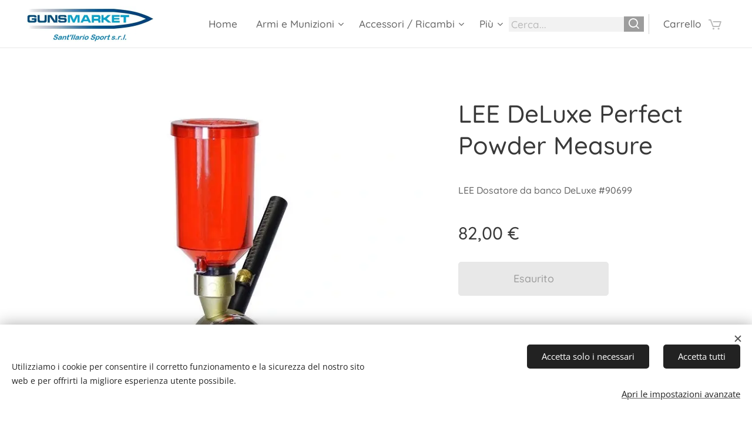

--- FILE ---
content_type: text/html; charset=UTF-8
request_url: https://www.gunsmarket.eu/p/lee-deluxe-perfect-powder-measure/
body_size: 21479
content:
<!DOCTYPE html>
<html class="no-js" prefix="og: https://ogp.me/ns#" lang="it">
<head><link rel="preconnect" href="https://duyn491kcolsw.cloudfront.net" crossorigin><link rel="preconnect" href="https://fonts.gstatic.com" crossorigin><meta charset="utf-8"><link rel="shortcut icon" href="https://789f86de65.clvaw-cdnwnd.com/a86a57f58e3f26794b08aaba80620af4/200000756-abb6facb37/GMKNew.ico?ph=789f86de65"><link rel="apple-touch-icon" href="https://789f86de65.clvaw-cdnwnd.com/a86a57f58e3f26794b08aaba80620af4/200000756-abb6facb37/GMKNew.ico?ph=789f86de65"><link rel="icon" href="https://789f86de65.clvaw-cdnwnd.com/a86a57f58e3f26794b08aaba80620af4/200000756-abb6facb37/GMKNew.ico?ph=789f86de65">
    <meta http-equiv="X-UA-Compatible" content="IE=edge">
    <title>LEE DeLuxe Perfect Powder Measure</title>
    <meta name="viewport" content="width=device-width,initial-scale=1">
    <meta name="msapplication-tap-highlight" content="no">
    
    <link href="https://duyn491kcolsw.cloudfront.net/files/0r/0rk/0rklmm.css?ph=789f86de65" media="print" rel="stylesheet">
    <link href="https://duyn491kcolsw.cloudfront.net/files/2e/2e5/2e5qgh.css?ph=789f86de65" media="screen and (min-width:100000em)" rel="stylesheet" data-type="cq" disabled>
    <link rel="stylesheet" href="https://duyn491kcolsw.cloudfront.net/files/45/45b/45boco.css?ph=789f86de65"><link rel="stylesheet" href="https://duyn491kcolsw.cloudfront.net/files/4e/4er/4ersdq.css?ph=789f86de65" media="screen and (min-width:37.5em)"><link rel="stylesheet" href="https://duyn491kcolsw.cloudfront.net/files/2v/2vp/2vpyx8.css?ph=789f86de65" data-wnd_color_scheme_file=""><link rel="stylesheet" href="https://duyn491kcolsw.cloudfront.net/files/34/34q/34qmjb.css?ph=789f86de65" data-wnd_color_scheme_desktop_file="" media="screen and (min-width:37.5em)" disabled=""><link rel="stylesheet" href="https://duyn491kcolsw.cloudfront.net/files/39/39k/39kl40.css?ph=789f86de65" data-wnd_additive_color_file=""><link rel="stylesheet" href="https://duyn491kcolsw.cloudfront.net/files/28/28l/28lqry.css?ph=789f86de65" data-wnd_typography_file=""><link rel="stylesheet" href="https://duyn491kcolsw.cloudfront.net/files/1u/1uz/1uzze2.css?ph=789f86de65" data-wnd_typography_desktop_file="" media="screen and (min-width:37.5em)" disabled=""><script>(()=>{let e=!1;const t=()=>{if(!e&&window.innerWidth>=600){for(let e=0,t=document.querySelectorAll('head > link[href*="css"][media="screen and (min-width:37.5em)"]');e<t.length;e++)t[e].removeAttribute("disabled");e=!0}};t(),window.addEventListener("resize",t),"container"in document.documentElement.style||fetch(document.querySelector('head > link[data-type="cq"]').getAttribute("href")).then((e=>{e.text().then((e=>{const t=document.createElement("style");document.head.appendChild(t),t.appendChild(document.createTextNode(e)),import("https://duyn491kcolsw.cloudfront.net/client/js.polyfill/container-query-polyfill.modern.js").then((()=>{let e=setInterval((function(){document.body&&(document.body.classList.add("cq-polyfill-loaded"),clearInterval(e))}),100)}))}))}))})()</script>
<link rel="preload stylesheet" href="https://duyn491kcolsw.cloudfront.net/files/2m/2m8/2m8msc.css?ph=789f86de65" as="style"><meta name="description" content=""><meta name="keywords" content=""><meta name="generator" content="Webnode 2"><meta name="apple-mobile-web-app-capable" content="no"><meta name="apple-mobile-web-app-status-bar-style" content="black"><meta name="format-detection" content="telephone=no">

<meta property="og:url" content="https://gunsmarket.eu/p/lee-deluxe-perfect-powder-measure/"><meta property="og:title" content="LEE DeLuxe Perfect Powder Measure"><meta property="og:type" content="article"><meta property="og:site_name" content="Gunsmarket"><meta property="og:image" content="https://789f86de65.clvaw-cdnwnd.com/a86a57f58e3f26794b08aaba80620af4/200001555-c481ac481c/700/LEE%2090699%20Deluxe%20Perfect%20Powder%20Measure.jpg?ph=789f86de65"><meta name="robots" content="index,follow"><link rel="canonical" href="https://www.gunsmarket.eu/p/lee-deluxe-perfect-powder-measure/"><script>window.checkAndChangeSvgColor=function(c){try{var a=document.getElementById(c);if(a){c=[["border","borderColor"],["outline","outlineColor"],["color","color"]];for(var h,b,d,f=[],e=0,m=c.length;e<m;e++)if(h=window.getComputedStyle(a)[c[e][1]].replace(/\s/g,"").match(/^rgb[a]?\(([0-9]{1,3}),([0-9]{1,3}),([0-9]{1,3})/i)){b="";for(var g=1;3>=g;g++)b+=("0"+parseInt(h[g],10).toString(16)).slice(-2);"0"===b.charAt(0)&&(d=parseInt(b.substr(0,2),16),d=Math.max(16,d),b=d.toString(16)+b.slice(-4));f.push(c[e][0]+"="+b)}if(f.length){var k=a.getAttribute("data-src"),l=k+(0>k.indexOf("?")?"?":"&")+f.join("&");a.src!=l&&(a.src=l,a.outerHTML=a.outerHTML)}}}catch(n){}};</script><script src="https://www.googletagmanager.com/gtag/js?id=G-MRDMXXKVR8" async></script><script>
						window.dataLayer = window.dataLayer || [];
						function gtag(){
						
						dataLayer.push(arguments);}
						gtag('js', new Date());
						</script><script>gtag('consent', 'default', {'ad_storage': 'denied', 'analytics_storage': 'denied', 'ad_user_data': 'denied', 'ad_personalization': 'denied' });</script><script>gtag('config', 'G-MRDMXXKVR8');</script></head>
<body class="l wt-product ac-s ac-i ac-n l-default l-d-none b-btn-r b-btn-s-l b-btn-dso b-btn-bw-1 img-d-n img-t-u img-h-n line-solid b-e-ds lbox-l c-s-n  wnd-s-b  wnd-fe   wnd-eshop"><noscript>
				<iframe
				 src="https://www.googletagmanager.com/ns.html?id=GTM-542MMSL"
				 height="0"
				 width="0"
				 style="display:none;visibility:hidden"
				 >
				 </iframe>
			</noscript>

<div class="wnd-page l-page cs-gray ac-26c6da ac-normal t-t-fs-m t-t-fw-s t-t-sp-n t-t-d-n t-s-fs-s t-s-fw-s t-s-sp-n t-s-d-n t-p-fs-s t-p-fw-s t-p-sp-n t-h-fs-m t-h-fw-s t-h-sp-n t-bq-fs-s t-bq-fw-s t-bq-sp-n t-bq-d-l t-btn-fw-l t-nav-fw-l t-pd-fw-l t-nav-tt-n">
    <div class="l-w t cf t-14">
        <div class="l-bg cf">
            <div class="s-bg-l">
                
                
            </div>
        </div>
        <header class="l-h cf">
            <div class="sw cf">
	<div class="sw-c cf"><section data-space="true" class="s s-hn s-hn-default wnd-mt-classic wnd-na-c logo-classic sc-w   wnd-w-max wnd-nh-m hm-hidden wnd-nav-border wnd-nav-sticky menu-default">
	<div class="s-w">
		<div class="s-o">

			<div class="s-bg">
                <div class="s-bg-l">
                    
                    
                </div>
			</div>

			<div class="h-w h-f wnd-fixed">

				<div class="n-l">
					<div class="s-c menu-nav">
						<div class="logo-block">
							<div class="b b-l logo logo-default logo-nb raleway wnd-iar-4-1 logo-25 b-ls-l" id="wnd_LogoBlock_678961" data-wnd_mvc_type="wnd.fe.LogoBlock">
	<div class="b-l-c logo-content">
		<a class="b-l-link logo-link" href="/home/">

			<div class="b-l-image logo-image">
				<div class="b-l-image-w logo-image-cell">
                    <picture><source type="image/webp" srcset="https://789f86de65.clvaw-cdnwnd.com/a86a57f58e3f26794b08aaba80620af4/200005883-a153aa153e/450/Logo%20Guns%20Market%20.webp?ph=789f86de65 450w, https://789f86de65.clvaw-cdnwnd.com/a86a57f58e3f26794b08aaba80620af4/200005883-a153aa153e/700/Logo%20Guns%20Market%20.webp?ph=789f86de65 700w, https://789f86de65.clvaw-cdnwnd.com/a86a57f58e3f26794b08aaba80620af4/200005883-a153aa153e/Logo%20Guns%20Market%20.webp?ph=789f86de65 888w" sizes="(min-width: 600px) 450px, (min-width: 360px) calc(100vw * 0.8), 100vw" ><img src="https://789f86de65.clvaw-cdnwnd.com/a86a57f58e3f26794b08aaba80620af4/200000000-962919722c/Logo%20Guns%20Market%20.jpg?ph=789f86de65" alt="" width="888" height="237" class="wnd-logo-img" ></picture>
				</div>
			</div>

			

			<div class="b-l-br logo-br"></div>

			<div class="b-l-text logo-text-wrapper">
				<div class="b-l-text-w logo-text">
					<span class="b-l-text-c logo-text-cell"></span>
				</div>
			</div>

		</a>
	</div>
</div>
						</div>

						<div id="menu-slider">
							<div id="menu-block">
								<nav id="menu"><div class="menu-font menu-wrapper">
	<a href="#" class="menu-close" rel="nofollow" title="Close Menu"></a>
	<ul role="menubar" aria-label="Menu" class="level-1">
		<li role="none" class="wnd-homepage">
			<a class="menu-item" role="menuitem" href="/home/"><span class="menu-item-text">Home</span></a>
			
		</li><li role="none" class="wnd-with-submenu">
			<a class="menu-item" role="menuitem" href="/armi-corte/"><span class="menu-item-text">Armi e Munizioni</span></a>
			<ul role="menubar" aria-label="Menu" class="level-2">
		<li role="none">
			<a class="menu-item" role="menuitem" href="/armi-nuove/"><span class="menu-item-text">Armi Corte</span></a>
			
		</li><li role="none">
			<a class="menu-item" role="menuitem" href="/armi-lunghe/"><span class="menu-item-text">Armi Lunghe</span></a>
			
		</li><li role="none">
			<a class="menu-item" role="menuitem" href="/armi-usate/"><span class="menu-item-text">Armi Corte Usate</span></a>
			
		</li><li role="none">
			<a class="menu-item" role="menuitem" href="/copia-di-armi-corte-usate/"><span class="menu-item-text">Armi Lunghe Usate</span></a>
			
		</li><li role="none">
			<a class="menu-item" role="menuitem" href="/libera-vendita/"><span class="menu-item-text">Libera Vendita</span></a>
			
		</li><li role="none">
			<a class="menu-item" role="menuitem" href="/armi-a-salve/"><span class="menu-item-text">Armi a Salve</span></a>
			
		</li><li role="none">
			<a class="menu-item" role="menuitem" href="/munizioni-arma-corta/"><span class="menu-item-text">Munizioni Arma Corta</span></a>
			
		</li><li role="none">
			<a class="menu-item" role="menuitem" href="/munizioni-carabina/"><span class="menu-item-text">Munizioni Carabina</span></a>
			
		</li><li role="none">
			<a class="menu-item" role="menuitem" href="/munizioni-rimfire/"><span class="menu-item-text">Munizioni Rimfire</span></a>
			
		</li><li role="none">
			<a class="menu-item" role="menuitem" href="/munizioni-canna-liscia/"><span class="menu-item-text">Munizioni Canna Liscia</span></a>
			
		</li><li role="none">
			<a class="menu-item" role="menuitem" href="/come-acquistare/"><span class="menu-item-text">Come Acquistare</span></a>
			
		</li>
	</ul>
		</li><li role="none" class="wnd-with-submenu">
			<a class="menu-item" role="menuitem" href="/accessori-armi/"><span class="menu-item-text">Accessori / Ricambi</span></a>
			<ul role="menubar" aria-label="Menu" class="level-2">
		<li role="none">
			<a class="menu-item" role="menuitem" href="/articoli-in-offerta/"><span class="menu-item-text">Articoli in Offerta</span></a>
			
		</li><li role="none">
			<a class="menu-item" role="menuitem" href="/browning-winchester-accessori/"><span class="menu-item-text">Browning / Winchester Accessori</span></a>
			
		</li><li role="none">
			<a class="menu-item" role="menuitem" href="/buffetteria-e-fondine/"><span class="menu-item-text">Fondine e Buffetteria Difesa e Guardie Giurate</span></a>
			
		</li><li role="none">
			<a class="menu-item" role="menuitem" href="/fondine-e-buffetteria-tiro-sportivo/"><span class="menu-item-text">Fondine e Buffetteria Tiro Sportivo</span></a>
			
		</li><li role="none">
			<a class="menu-item" role="menuitem" href="/pulizia-e-manutenzione/"><span class="menu-item-text">Pulizia e Manutenzione</span></a>
			
		</li><li role="none">
			<a class="menu-item" role="menuitem" href="/a1911-e-cloni/"><span class="menu-item-text">1911 e Cloni</span></a>
			
		</li><li role="none">
			<a class="menu-item" role="menuitem" href="/ar15-m4/"><span class="menu-item-text">AR15 - M4 - AK - SKS</span></a>
			
		</li><li role="none">
			<a class="menu-item" role="menuitem" href="/beretta/"><span class="menu-item-text">Beretta Ricambi e Accessori Vari</span></a>
			
		</li><li role="none">
			<a class="menu-item" role="menuitem" href="/beretta-ricambi-92-96-98/"><span class="menu-item-text">Beretta Ricambi 92-96-98</span></a>
			
		</li><li role="none">
			<a class="menu-item" role="menuitem" href="/beretta-ricambi-92x-performance/"><span class="menu-item-text">Beretta Ricambi 92X Perf.</span></a>
			
		</li><li role="none">
			<a class="menu-item" role="menuitem" href="/benelli-beretta-franchi/"><span class="menu-item-text">Benelli - Franchi</span></a>
			
		</li><li role="none">
			<a class="menu-item" role="menuitem" href="/cz/"><span class="menu-item-text">CZ</span></a>
			
		</li><li role="none">
			<a class="menu-item" role="menuitem" href="/eemann/"><span class="menu-item-text">Eemann Tech</span></a>
			
		</li><li role="none">
			<a class="menu-item" role="menuitem" href="/glock/"><span class="menu-item-text">Glock</span></a>
			
		</li><li role="none">
			<a class="menu-item" role="menuitem" href="/guancette/"><span class="menu-item-text">Guancette</span></a>
			
		</li><li role="none">
			<a class="menu-item" role="menuitem" href="/varie/"><span class="menu-item-text">Ricambi Marche Varie</span></a>
			
		</li><li role="none">
			<a class="menu-item" role="menuitem" href="/smith-wesson/"><span class="menu-item-text">Smith &amp; Wesson</span></a>
			
		</li><li role="none" class="wnd-with-submenu">
			<a class="menu-item" role="menuitem" href="/caricatori/"><span class="menu-item-text">Caricatori</span></a>
			<ul role="menubar" aria-label="Menu" class="level-3">
		<li role="none">
			<a class="menu-item" role="menuitem" href="/caricatori-nuovi/"><span class="menu-item-text">Caricatori Armi Corte</span></a>
			
		</li><li role="none">
			<a class="menu-item" role="menuitem" href="/caricatori-usati/"><span class="menu-item-text">Caricatori Armi Lunghe</span></a>
			
		</li>
	</ul>
		</li><li role="none">
			<a class="menu-item" role="menuitem" href="/aria-compressa/"><span class="menu-item-text">Aria Compressa e CO2</span></a>
			
		</li><li role="none">
			<a class="menu-item" role="menuitem" href="/aria-compressa-e-co2-accessori-ricambi/"><span class="menu-item-text">Aria Compressa e CO2 Accessori / Ricambi</span></a>
			
		</li><li role="none">
			<a class="menu-item" role="menuitem" href="/accessori-vari/"><span class="menu-item-text">Accessori Vari</span></a>
			
		</li><li role="none">
			<a class="menu-item" role="menuitem" href="/coltelleria-e-accessori/"><span class="menu-item-text">Coltelleria e Accessori</span></a>
			
		</li>
	</ul>
		</li><li role="none" class="wnd-with-submenu">
			<a class="menu-item" role="menuitem" href="/ottiche/"><span class="menu-item-text">Ottiche</span></a>
			<ul role="menubar" aria-label="Menu" class="level-2">
		<li role="none">
			<a class="menu-item" role="menuitem" href="/accessori-ottiche/"><span class="menu-item-text">Accessori Ottiche</span></a>
			
		</li><li role="none">
			<a class="menu-item" role="menuitem" href="/basi-e-anelli/"><span class="menu-item-text">Basi e Anelli</span></a>
			
		</li><li role="none">
			<a class="menu-item" role="menuitem" href="/binocoli/"><span class="menu-item-text">Binocoli / Fototrappole</span></a>
			
		</li><li role="none">
			<a class="menu-item" role="menuitem" href="/cannocchiali-da-puntamento/"><span class="menu-item-text">Cannocchiali</span></a>
			
		</li><li role="none">
			<a class="menu-item" role="menuitem" href="/red-dot/"><span class="menu-item-text">Red Dot</span></a>
			
		</li><li role="none">
			<a class="menu-item" role="menuitem" href="/rangefinder/"><span class="menu-item-text">RangeFinder</span></a>
			
		</li><li role="none">
			<a class="menu-item" role="menuitem" href="/spotting-scope/"><span class="menu-item-text">Spotting Scope</span></a>
			
		</li><li role="none">
			<a class="menu-item" role="menuitem" href="/visori-notturni/"><span class="menu-item-text">Visori Notturni e Termici</span></a>
			
		</li>
	</ul>
		</li><li role="none" class="wnd-with-submenu">
			<a class="menu-item" role="menuitem" href="/ricarica-munizioni/"><span class="menu-item-text">Ricarica Munizioni</span></a>
			<ul role="menubar" aria-label="Menu" class="level-2">
		<li role="none">
			<a class="menu-item" role="menuitem" href="/bossoli-carabina/"><span class="menu-item-text">Bossoli Carabina</span></a>
			
		</li><li role="none">
			<a class="menu-item" role="menuitem" href="/bossoli-pistola-revolver/"><span class="menu-item-text">Bossoli Pistola/Revolver</span></a>
			
		</li><li role="none">
			<a class="menu-item" role="menuitem" href="/accessori/"><span class="menu-item-text">Accessori</span></a>
			
		</li><li role="none">
			<a class="menu-item" role="menuitem" href="/dies/"><span class="menu-item-text">Dies</span></a>
			
		</li><li role="none">
			<a class="menu-item" role="menuitem" href="/inneschi/"><span class="menu-item-text">Inneschi</span></a>
			
		</li><li role="none">
			<a class="menu-item" role="menuitem" href="/shell-holder-shell-plate/"><span class="menu-item-text">Shell Holder / Shell Plate</span></a>
			
		</li><li role="none">
			<a class="menu-item" role="menuitem" href="/palle-carabina/"><span class="menu-item-text">Palle Carabina / Fucile</span></a>
			
		</li><li role="none">
			<a class="menu-item" role="menuitem" href="/palle-pistola-revolver/"><span class="menu-item-text">Palle Pistola / Revolver</span></a>
			
		</li><li role="none">
			<a class="menu-item" role="menuitem" href="/presse-e-kit/"><span class="menu-item-text">Presse e Kit</span></a>
			
		</li><li role="none">
			<a class="menu-item" role="menuitem" href="/ricambi/"><span class="menu-item-text">Ricambi</span></a>
			
		</li>
	</ul>
		</li><li role="none">
			<a class="menu-item" role="menuitem" href="/video-fuochi/"><span class="menu-item-text">Pirotecnica - Spettacoli - Razzi - Fontane</span></a>
			
		</li><li role="none">
			<a class="menu-item" role="menuitem" href="/abbigliamento/"><span class="menu-item-text">Abbigliamento</span></a>
			
		</li>
	</ul>
	<span class="more-text">Più</span>
</div></nav>
							</div>
						</div>

						<div class="cart-and-mobile">
							<div class="search">
    <div class="search-app"></div>
</div>
							<div class="cart cf">
	<div class="cart-content">
		<a href="/cart/">
			<div class="cart-content-link">
				<div class="cart-text"><span>Carrello</span></div>
				<div class="cart-piece-count" data-count="0" data-wnd_cart_part="count">0</div>
				<div class="cart-piece-text" data-wnd_cart_part="text"></div>
				<div class="cart-price" data-wnd_cart_part="price">0,00 €</div>
			</div>
		</a>
	</div>
</div>

							<div id="menu-mobile">
								<a href="#" id="menu-submit"><span></span>Menu</a>
							</div>
						</div>

					</div>
				</div>

			</div>

		</div>
	</div>
</section></div>
</div>
        </header>
        <main class="l-m cf">
            <div class="sw cf">
	<div class="sw-c cf"><section class="s s-hm s-hm-hidden wnd-h-hidden cf sc-w   hn-default"></section><section data-space="true" class="s s-ed cf sc-w   wnd-w-wide wnd-s-normal wnd-h-auto">
	<div class="s-w cf">
		<div class="s-o s-fs cf">
			<div class="s-bg cf">
                <div class="s-bg-l">
                    
                    
                </div>
			</div>
			<div class="s-c s-fs cf">
				<div class="b-e b-e-d b b-s cf wnd-out-of-stock" data-wnd_product_item="200001790" data-wnd_product_data="{&quot;id&quot;:200001790,&quot;name&quot;:&quot;LEE DeLuxe Perfect Powder Measure&quot;,&quot;image&quot;:[&quot;https:\/\/789f86de65.clvaw-cdnwnd.com\/a86a57f58e3f26794b08aaba80620af4\/200001555-c481ac481c\/450\/LEE%2090699%20Deluxe%20Perfect%20Powder%20Measure.jpg?ph=789f86de65&quot;,&quot;https:\/\/789f86de65.clvaw-cdnwnd.com\/a86a57f58e3f26794b08aaba80620af4\/200001555-c481ac481c\/LEE%2090699%20Deluxe%20Perfect%20Powder%20Measure.jpg?ph=789f86de65&quot;],&quot;detail_url&quot;:&quot;\/p\/lee-deluxe-perfect-powder-measure\/&quot;,&quot;category&quot;:&quot;Accessori&quot;,&quot;list_position&quot;:0,&quot;price&quot;:82,&quot;comparative_price&quot;:0,&quot;out_of_stock&quot;:true,&quot;availability&quot;:&quot;DO_NOT_SHOW&quot;,&quot;variants&quot;:[],&quot;variants_active&quot;:false}" data-wnd-price-info-template="&lt;span class=&quot;prd-price-info&quot;&gt;&lt;span class=&quot;prd-price-info-c&quot;&gt;{value}&lt;/span&gt;&lt;/span&gt;">
    <form class="cf" action="" method="post" data-wnd_sys_form="add-to-cart">

        <div class="b-e-d-head b-e-d-right">
            <h1 class="b-e-d-title cf"><span class="prd-title">
	<span class="prd-title-c">LEE DeLuxe Perfect Powder Measure</span>
</span></h1>
        </div>

        <div class="b-e-d-ribbons cf">
            <span class="prd-label prd-out-of-stock">
	<span class="prd-label-c prd-out-of-stock-c">Esaurito</span>
</span>
            <span class="prd-label">
	<span class="prd-label-c"></span>
</span>
        </div>

        <div class="b-e-d-gal b-e-d-left">
            <div class="prd-gal cf" id="wnd_ProductGalleryBlock_913195" data-slideshow="false">
	<div class="prd-gal-c cf">
		<ul class="prd-gal-list cf">
			<li class="prd-gal-photo wnd-orientation-square">
				<a class="prd-gal-link litebox" data-litebox-group="gallery" data-litebox-text="" href="https://789f86de65.clvaw-cdnwnd.com/a86a57f58e3f26794b08aaba80620af4/200001555-c481ac481c/LEE%2090699%20Deluxe%20Perfect%20Powder%20Measure.jpg?ph=789f86de65" width="700" height="700">
					<div class="prd-gal-img cf">
						<div class="prd-gal-img-pos">
                            <picture><source type="image/webp" srcset="https://789f86de65.clvaw-cdnwnd.com/a86a57f58e3f26794b08aaba80620af4/200005135-1caac1cab0/450/LEE%2090699%20Deluxe%20Perfect%20Powder%20Measure.webp?ph=789f86de65 450w, https://789f86de65.clvaw-cdnwnd.com/a86a57f58e3f26794b08aaba80620af4/200005135-1caac1cab0/700/LEE%2090699%20Deluxe%20Perfect%20Powder%20Measure.webp?ph=789f86de65 700w, https://789f86de65.clvaw-cdnwnd.com/a86a57f58e3f26794b08aaba80620af4/200005135-1caac1cab0/LEE%2090699%20Deluxe%20Perfect%20Powder%20Measure.webp?ph=789f86de65 700w" sizes="(min-width: 768px) 60vw, 100vw" ><img src="https://789f86de65.clvaw-cdnwnd.com/a86a57f58e3f26794b08aaba80620af4/200001555-c481ac481c/LEE%2090699%20Deluxe%20Perfect%20Powder%20Measure.jpg?ph=789f86de65" alt="" width="700" height="700" loading="lazy" ></picture>
						</div>
					</div>
					<div class="prd-gal-title cf"><span></span></div>
				</a>
			</li>
		</ul>
	</div>

	<div class="prd-gal-nav dots cf">
		<div class="prd-gal-nav-arrow-prev prd-gal-nav-arrow">
			<div class="prd-gal-nav-arrow-submit"></div>
		</div>

		<div class="prd-gal-nav-c dots-content cf"></div>

		<div class="prd-gal-nav-arrow-next prd-gal-nav-arrow">
			<div class="prd-gal-nav-arrow-submit"></div>
		</div>
	</div>

	
</div>
        </div>

        <div class="b-e-d-c b-e-d-right">
            <div class="b-text text prd-text">
	<div class="prd-text-c"><p>LEE Dosatore da banco DeLuxe #90699</p></div>
</div>
            
            <div class="b-e-d-price cf">
                <span class="prd-price">
	<span class="prd-price-pref-text wnd-product-prefix-text"></span><span class="prd-price-pref"></span><span class="prd-price-c wnd-product-price">82,00</span><span class="prd-price-suf">&nbsp;€</span><span class="prd-price-suf-text wnd-product-suffix-text"></span>
</span>
                <span class="prd-price prd-price-com wnd-product-comparative-price-area wnd-empty" style="display:none">
	<span class="prd-price-pref"></span><span class="prd-price-c wnd-product-comparative-price-content">0,00</span><span class="prd-price-suf">&nbsp;€</span>
</span>
            </div>
            <div class="b-e-d-price b-e-d-price-info" data-wnd-identifier="wnd-price-info-container">
                
                
                
                
                
            </div>
            <div class="b-e-d-stock b-e-d-stock-info" data-wnd-identifier="wnd-stock-info-container">
                <span class="prd-stock-info" data-wnd-identifier="wnd-stock-info">
    <span class="wt-bold"></span>
</span>
            </div>

            <div class="b-e-d-submit cf">
                <div class="prd-crt b-btn b-btn-3 b-btn-atc b-btn-i-left b-btn-i-atc wnd-fixed cf">
                    <button class="b-btn-l b-btn-fixed" type="submit" name="send" value="wnd_ProductDetailFormBlock_801371" disabled data-wnd_add_to_cart_button>
                        <span class="b-btn-t">Aggiungi al carrello</span>
                        <span class="b-btn-a-l">
							<span class="loader"></span>
						</span>
                        <span class="b-btn-a-a">
							<span class="checked"></span>
							Aggiunto al carrello
						</span>
                        <span class="b-btn-ofs">Esaurito</span>
                    </button>
                </div>
            </div>
        </div>

        <input type="hidden" name="id" value="200001790">

    </form>
<script>gtag('event', 'view_item', {"items":{"id":200001790,"name":"LEE DeLuxe Perfect Powder Measure","category":"Accessori","list_position":0,"price":"82.0000"},"send_to":"G-MRDMXXKVR8"});</script></div>
				<div class="ez cf wnd-no-cols">
	<div class="ez-c"><div class="b b-text cf">
	<div class="b-c b-text-c b-s b-s-t60 b-s-b60 b-cs cf"></div>
</div></div>
</div>
			</div>
		</div>
	</div>
</section></div>
</div>
        </main>
        <footer class="l-f cf">
            <div class="sw cf">
	<div class="sw-c cf"><section data-wn-border-element="s-f-border" class="s s-f s-f-edit sc-m wnd-background-pattern  wnd-w-wide wnd-s-high wnd-h-auto">
	<div class="s-w">
		<div class="s-o">
			<div class="s-bg">
                <div class="s-bg-l wnd-background-pattern  bgpos-center-center bgatt-scroll" style="background-image:url('https://duyn491kcolsw.cloudfront.net/files/0s/0s8/0s8gu2.png?ph=789f86de65')">
                    
                    
                </div>
			</div>
			<div class="s-f-ez">
				<div class="s-c s-f-border">
					<div>
						<div class="ez cf">
	<div class="ez-c"><div class="cw cf">
	<div class="cw-c cf"><div class="c cf" style="width:33.89%;">
	<div class="c-c cf"><div class="b b-text cf">
	<div class="b-c b-text-c b-s b-s-t60 b-s-b60 b-cs cf"><p><font class="wsw-10"><font class="wnd-font-size-140" data--u-v="false"><strong>Informazioni</strong></font></font></p><ul><font class="wsw-10"><li><a href="/informativa-sulla-privacy/"><font>Informativa sulla privacy</font></a></li><li><font class="wnd-font-size-90"><a href="/termini-e-condizioni/"><font class="wnd-font-size-110">Termini e condizioni</font></a>&nbsp;</font></li><li><a href="/cookie-policy/" target=""><font>Cookie Policy</font></a></li><li><a href="/erogazioni-pubbliche/">Erogazioni Pubbliche Contributo Nazionale Covid</a></li></font></ul>


</div>
</div></div>
</div><div class="c cf" style="width:32.77%;">
	<div class="c-c cf"><div class="b b-text cf">
	<div class="b-c b-text-c b-s b-s-t60 b-s-b60 b-cs cf"><p><font class="wnd-font-size-130 wsw-10" data--u-v="false"><strong>Negozio</strong></font></p>

<ul><font class="wsw-10"><li><a href="/chi-siamo/"><font class="wnd-font-size-110"><em><strong>Chi siamo</strong></em></font></a></li><li><strong><em><font class="wnd-font-size-110"><a href="/contatti/">Contattaci</a></font></em></strong></li></font></ul>
</div>
</div></div>
</div><div class="c cf" style="width:33.34%;">
	<div class="c-c cf"><div class="b b-text cf">
	<div class="b-c b-text-c b-s b-s-t60 b-s-b60 b-cs cf"><p class="wnd-align-right"><font class="wsw-10">Email:&nbsp;<strong>gunsmarket.armeria@gmail.com</strong><br>
Telefono:&nbsp;<strong>+39&nbsp;0522 902084 -&nbsp;</strong><span style="text-align: left; font-size: 0.95rem;">Fax: <b>+39 0522 479569</b></span></font></p>
</div>
</div></div>
</div></div>
</div><div class="b b-s b-hr-line line-auto">
    <hr class="line-style line-color">
</div><div class="b b-text cf">
	<div class="b-c b-text-c b-s b-s-t60 b-s-b60 b-cs cf"><p class="wnd-align-center"><font class="wsw-10"><font class="wnd-font-size-70"><font><b>Sant' Ilario Sport S.r.l.</b> - Sede Legale Via Cav. di Vitt. Veneto, 11 42020 Quattro Castella (RE) - Negozio Vendita al dettaglio, Via P. Gobetti, 13 42049 Sant'Ilario D'Enza (RE)&nbsp; &nbsp;</font></font><font class="wnd-font-size-70">Telefono +39 0522 902084 - Fax +39 0522 479569 - E-mail gunsmarket.armeria@gmail.com&nbsp;- P.IVA 01641520356 - Numero REA RE-201607 - Capitale Soc. € 10.400,00&nbsp; i.v.</font></font></p></div>
</div></div>
</div>
					</div>
				</div>
			</div>
			<div class="s-c s-f-l-w">
				<div class="s-f-l b-s b-s-t0 b-s-b0">
					<div class="s-f-l-c s-f-l-c-first">
						<div class="s-f-sf">
                            <span class="sf b">
<span class="sf-content sf-c link">Creato con <a href="https://www.webnode.it?utm_source=text&amp;utm_medium=footer&amp;utm_campaign=free1&amp;utm_content=wnd2" rel="nofollow" target="_blank">Webnode</a></span>
</span>
                            <span class="sf-cbr link">
    <a href="#" rel="nofollow">Cookies</a>
</span>
                            
                            
                            
						</div>
					</div>
					<div class="s-f-l-c s-f-l-c-last">
						<div class="s-f-lang lang-select cf">
	
</div>
					</div>
                    <div class="s-f-l-c s-f-l-c-currency">
                        <div class="s-f-ccy ccy-select cf">
	
</div>
                    </div>
				</div>
			</div>
		</div>
	</div>
	<div class="s-f-bg-stripe"></div>
</section></div>
</div>
        </footer>
    </div>
    
</div>
<section class="cb cb-light" id="cookiebar" style="display:none;" id="cookiebar" style="display:none;">
	<div class="cb-bar cb-scrollable">
		<div class="cb-bar-c">
			<div class="cb-bar-text">Utilizziamo i cookie per consentire il corretto funzionamento e la sicurezza del nostro sito web e per offrirti la migliore esperienza utente possibile.</div>
			<div class="cb-bar-buttons">
				<button class="cb-button cb-close-basic" data-action="accept-necessary">
					<span class="cb-button-content">Accetta solo i necessari</span>
				</button>
				<button class="cb-button cb-close-basic" data-action="accept-all">
					<span class="cb-button-content">Accetta tutti</span>
				</button>
				<button class="cb-button cb-button-text cb-button-popup">
					<span class="cb-button-content">Apri le impostazioni avanzate</span>
				</button>
			</div>
		</div>
        <div class="cb-close cb-close-basic" data-action="accept-necessary"></div>
	</div>

	<div class="cb-popup cb-light close">
		<div class="cb-popup-c">
			<div class="cb-popup-head">
				<h3 class="cb-popup-title">Impostazioni avanzate</h3>
				<p class="cb-popup-text">Qui puoi personalizzare le preferenze sui cookie. Abilita o disabilita le seguenti categorie e salva la tua selezione.</p>
			</div>
			<div class="cb-popup-options cb-scrollable">
				<div class="cb-option">
					<input class="cb-option-input" type="checkbox" id="necessary" name="necessary" readonly="readonly" disabled="disabled" checked="checked">
                    <div class="cb-option-checkbox"></div>
                    <label class="cb-option-label" for="necessary">Cookie essenziali</label>
					<div class="cb-option-text">I cookie essenziali sono fondamentali per un sicuro e corretto funzionamento del nostro sito web e del processo di registrazione.</div>
				</div><div class="cb-option">
					<input class="cb-option-input" type="checkbox" id="functional" name="functional">
                    <div class="cb-option-checkbox"></div>
                    <label class="cb-option-label" for="functional">Cookie funzionali</label>
					<div class="cb-option-text">I cookie funzionali ricordano le tue preferenze per il nostro sito web e ne consentono la personalizzazione.</div>
				</div><div class="cb-option">
					<input class="cb-option-input" type="checkbox" id="performance" name="performance">
                    <div class="cb-option-checkbox"></div>
                    <label class="cb-option-label" for="performance">Cookie di prestazione</label>
					<div class="cb-option-text">I cookie per le prestazioni monitorano le prestazioni del nostro sito web.</div>
				</div><div class="cb-option">
					<input class="cb-option-input" type="checkbox" id="marketing" name="marketing">
                    <div class="cb-option-checkbox"></div>
                    <label class="cb-option-label" for="marketing">Cookie di marketing/terze parti</label>
					<div class="cb-option-text">I cookie di marketing ci consentono di misurare e analizzare le prestazioni del nostro sito web.</div>
				</div>
			</div>
			<div class="cb-popup-footer">
				<button class="cb-button cb-save-popup" data-action="advanced-save">
					<span class="cb-button-content">Salva</span>
				</button>
			</div>
			<div class="cb-close cb-close-popup" data-action="close"></div>
		</div>
	</div>
</section>

<script src="https://duyn491kcolsw.cloudfront.net/files/3n/3no/3nov38.js?ph=789f86de65" crossorigin="anonymous" type="module"></script><script>document.querySelector(".wnd-fe")&&[...document.querySelectorAll(".c")].forEach((e=>{const t=e.querySelector(".b-text:only-child");t&&""===t.querySelector(".b-text-c").innerText&&e.classList.add("column-empty")}))</script>


<script src="https://duyn491kcolsw.cloudfront.net/client.fe/js.compiled/lang.it.2086.js?ph=789f86de65" crossorigin="anonymous"></script><script src="https://duyn491kcolsw.cloudfront.net/client.fe/js.compiled/compiled.multi.2-2193.js?ph=789f86de65" crossorigin="anonymous"></script><script>var wnd = wnd || {};wnd.$data = {"image_content_items":{"wnd_ThumbnailBlock_60877":{"id":"wnd_ThumbnailBlock_60877","type":"wnd.pc.ThumbnailBlock"},"wnd_Section_eshop_product_detail_487791":{"id":"wnd_Section_eshop_product_detail_487791","type":"wnd.pc.Section"},"wnd_ProductGalleryBlock_913195":{"id":"wnd_ProductGalleryBlock_913195","type":"wnd.pc.ProductGalleryBlock"},"wnd_HeaderSection_header_main_680260":{"id":"wnd_HeaderSection_header_main_680260","type":"wnd.pc.HeaderSection"},"wnd_ImageBlock_899263":{"id":"wnd_ImageBlock_899263","type":"wnd.pc.ImageBlock"},"wnd_ProductPhotoImageBlock_926162309":{"id":"wnd_ProductPhotoImageBlock_926162309","type":"wnd.pc.ProductPhotoImageBlock"},"wnd_LogoBlock_678961":{"id":"wnd_LogoBlock_678961","type":"wnd.pc.LogoBlock"},"wnd_FooterSection_footer_134602":{"id":"wnd_FooterSection_footer_134602","type":"wnd.pc.FooterSection"}},"svg_content_items":{"wnd_ImageBlock_899263":{"id":"wnd_ImageBlock_899263","type":"wnd.pc.ImageBlock"},"wnd_LogoBlock_678961":{"id":"wnd_LogoBlock_678961","type":"wnd.pc.LogoBlock"}},"content_items":[],"eshopSettings":{"ESHOP_SETTINGS_DISPLAY_PRICE_WITHOUT_VAT":false,"ESHOP_SETTINGS_DISPLAY_ADDITIONAL_VAT":false,"ESHOP_SETTINGS_DISPLAY_SHIPPING_COST":false},"project_info":{"isMultilanguage":false,"isMulticurrency":false,"eshop_tax_enabled":"1","country_code":"it","contact_state":null,"eshop_tax_type":"VAT","eshop_discounts":true,"graphQLURL":"https:\/\/gunsmarket.eu\/servers\/graphql\/","iubendaSettings":{"cookieBarCode":"","cookiePolicyCode":"","privacyPolicyCode":"","termsAndConditionsCode":""}}};</script><script>wnd.$system = {"fileSystemType":"aws_s3","localFilesPath":"https:\/\/www.gunsmarket.eu\/_files\/","awsS3FilesPath":"https:\/\/789f86de65.clvaw-cdnwnd.com\/a86a57f58e3f26794b08aaba80620af4\/","staticFiles":"https:\/\/duyn491kcolsw.cloudfront.net\/files","isCms":false,"staticCDNServers":["https:\/\/duyn491kcolsw.cloudfront.net\/"],"fileUploadAllowExtension":["jpg","jpeg","jfif","png","gif","bmp","ico","svg","webp","tiff","pdf","doc","docx","ppt","pptx","pps","ppsx","odt","xls","xlsx","txt","rtf","mp3","wma","wav","ogg","amr","flac","m4a","3gp","avi","wmv","mov","mpg","mkv","mp4","mpeg","m4v","swf","gpx","stl","csv","xml","txt","dxf","dwg","iges","igs","step","stp"],"maxUserFormFileLimit":4194304,"frontendLanguage":"it","backendLanguage":"it","frontendLanguageId":"1","page":{"id":50000003,"identifier":"p","template":{"id":200001318,"styles":{"background":{"default":null},"additiveColor":"ac-26c6da ac-normal","scheme":"cs-gray","acSubheadings":true,"acIcons":true,"lineStyle":"line-solid","imageTitle":"img-t-u","imageHover":"img-h-n","imageStyle":"img-d-n","buttonDecoration":"b-btn-dso","buttonStyle":"b-btn-r","buttonSize":"b-btn-s-l","buttonBorders":"b-btn-bw-1","lightboxStyle":"lbox-l","eshopGridItemStyle":"b-e-ds","eshopGridItemAlign":"b-e-c","columnSpaces":"c-s-n","layoutType":"l-default","layoutDecoration":"l-d-none","formStyle":"light","menuType":"wnd-mt-classic","menuStyle":"menu-default","sectionWidth":"wnd-w-wider","sectionSpace":"wnd-s-normal","acMenu":true,"typography":"t-14_new","acHeadings":false,"acOthers":false,"buttonWeight":"t-btn-fw-l","productWeight":"t-pd-fw-l","menuWeight":"t-nav-fw-l","searchStyle":"wnd-s-b","headerType":"default","typoTitleSizes":"t-t-fs-m","typoTitleWeights":"t-t-fw-s","typoTitleSpacings":"t-t-sp-n","typoTitleDecorations":"t-t-d-n","typoHeadingSizes":"t-h-fs-m","typoHeadingWeights":"t-h-fw-s","typoHeadingSpacings":"t-h-sp-n","typoSubtitleSizes":"t-s-fs-s","typoSubtitleWeights":"t-s-fw-s","typoSubtitleSpacings":"t-s-sp-n","typoSubtitleDecorations":"t-s-d-n","typoParagraphSizes":"t-p-fs-s","typoParagraphWeights":"t-p-fw-s","typoParagraphSpacings":"t-p-sp-n","typoBlockquoteSizes":"t-bq-fs-s","typoBlockquoteWeights":"t-bq-fw-s","typoBlockquoteSpacings":"t-bq-sp-n","typoBlockquoteDecorations":"t-bq-d-l","menuTextTransform":"t-nav-tt-n"}},"layout":"product_detail","name":"LEE DeLuxe Perfect Powder Measure","html_title":"LEE DeLuxe Perfect Powder Measure","language":"it","langId":1,"isHomepage":false,"meta_description":null,"meta_keywords":null,"header_code":null,"footer_code":null,"styles":null,"countFormsEntries":[]},"listingsPrefix":"\/l\/","productPrefix":"\/p\/","cartPrefix":"\/cart\/","checkoutPrefix":"\/checkout\/","searchPrefix":"\/search\/","isCheckout":false,"isEshop":true,"hasBlog":false,"isProductDetail":true,"isListingDetail":false,"listing_page":[],"hasEshopAnalytics":true,"gTagId":"G-MRDMXXKVR8","gAdsId":null,"format":{"be":{"DATE_TIME":{"mask":"%d.%m.%Y %H:%M","regexp":"^(((0?[1-9]|[1,2][0-9]|3[0,1])\\.(0?[1-9]|1[0-2])\\.[0-9]{1,4})(( [0-1][0-9]| 2[0-3]):[0-5][0-9])?|(([0-9]{4}(0[1-9]|1[0-2])(0[1-9]|[1,2][0-9]|3[0,1])(0[0-9]|1[0-9]|2[0-3])[0-5][0-9][0-5][0-9])))?$"},"DATE":{"mask":"%d.%m.%Y","regexp":"^((0?[1-9]|[1,2][0-9]|3[0,1])\\.(0?[1-9]|1[0-2])\\.[0-9]{1,4})$"},"CURRENCY":{"mask":{"point":",","thousands":".","decimals":2,"mask":"%s","zerofill":true}}},"fe":{"DATE_TIME":{"mask":"%d.%m.%Y %H:%M","regexp":"^(((0?[1-9]|[1,2][0-9]|3[0,1])\\.(0?[1-9]|1[0-2])\\.[0-9]{1,4})(( [0-1][0-9]| 2[0-3]):[0-5][0-9])?|(([0-9]{4}(0[1-9]|1[0-2])(0[1-9]|[1,2][0-9]|3[0,1])(0[0-9]|1[0-9]|2[0-3])[0-5][0-9][0-5][0-9])))?$"},"DATE":{"mask":"%d.%m.%Y","regexp":"^((0?[1-9]|[1,2][0-9]|3[0,1])\\.(0?[1-9]|1[0-2])\\.[0-9]{1,4})$"},"CURRENCY":{"mask":{"point":",","thousands":".","decimals":2,"mask":"%s","zerofill":true}}}},"e_product":{"id":200267087,"workingId":200001790,"name":"LEE DeLuxe Perfect Powder Measure","identifier":"lee-deluxe-perfect-powder-measure","meta_description":null,"meta_keywords":null,"html_title":"LEE DeLuxe Perfect Powder Measure","styles":null,"content_items":{"wnd_PerexBlock_913670":{"type":"wnd.pc.PerexBlock","id":"wnd_PerexBlock_913670","context":"page","text":""},"wnd_ThumbnailBlock_60877":{"type":"wnd.pc.ThumbnailBlock","id":"wnd_ThumbnailBlock_60877","context":"page","style":{"background":{"default":{"default":"wnd-background-image"}},"backgroundSettings":{"default":{"default":{"id":200001555,"src":"200001555-c481ac481c\/LEE 90699 Deluxe Perfect Powder Measure.jpg","dataType":"filesystem_files","width":700,"height":700,"mediaType":"myImages","mime":"image\/jpeg","alternatives":{"image\/webp":{"id":200005135,"src":"200005135-1caac1cab0\/LEE 90699 Deluxe Perfect Powder Measure.webp","dataType":"filesystem_files","width":"700","height":"700","mime":"image\/webp"}}}}}},"refs":{"filesystem_files":[{"filesystem_files.id":200001555}]}},"wnd_SectionWrapper_36873":{"type":"wnd.pc.SectionWrapper","id":"wnd_SectionWrapper_36873","context":"page","content":["wnd_HeaderSection_header_main_680260","wnd_Section_eshop_product_detail_487791"]},"wnd_Section_eshop_product_detail_487791":{"type":"wnd.pc.Section","contentIdentifier":"eshop_product_detail","id":"wnd_Section_eshop_product_detail_487791","context":"page","content":{"default":["wnd_EditZone_433861","wnd_ProductDetailFormBlock_801371"],"default_box":["wnd_EditZone_433861","wnd_ProductDetailFormBlock_801371"]},"contentMap":{"wnd.pc.EditZone":{"master-01":"wnd_EditZone_433861"},"wnd.pc.ProductDetailFormBlock":{"product-01":"wnd_ProductDetailFormBlock_801371"}},"style":{"sectionColor":{"default":"sc-w"},"sectionWidth":{"default":"wnd-w-wide"},"sectionSpace":{"default":"wnd-s-normal"},"sectionHeight":{"default":"wnd-h-auto"},"sectionPosition":{"default":"wnd-p-cc"}},"variant":{"default":"default"}},"wnd_EditZone_433861":{"type":"wnd.pc.EditZone","id":"wnd_EditZone_433861","context":"page","content":["wnd_TextBlock_213358"]},"wnd_TextBlock_213358":{"type":"wnd.pc.TextBlock","id":"wnd_TextBlock_213358","context":"page","code":""},"wnd_ProductDetailFormBlock_801371":{"type":"wnd.pc.ProductDetailFormBlock","id":"wnd_ProductDetailFormBlock_801371","context":"page","contentMap":{"wnd.pc.ProductSubmitBlock":{"submit":"wnd_ProductSubmitBlock_373015"},"wnd.pc.ProductTitleBlock":{"name":"wnd_ProductTitleBlock_732532"},"wnd.pc.ProductDescriptionBlock":{"description":"wnd_ProductDescriptionBlock_596992"},"wnd.pc.ProductPriceBlock":{"price":"wnd_ProductPriceBlock_86794"},"wnd.pc.ProductComparativePriceBlock":{"comparative-price":"wnd_ProductComparativePriceBlock_303581"},"wnd.pc.ProductRibbonBlock":{"ribbon":"wnd_ProductRibbonBlock_20831"},"wnd.pc.ProductOutOfStockBlock":{"out-of-stock":"wnd_ProductOutOfStockBlock_728748"},"wnd.pc.ProductGalleryBlock":{"productgallery":"wnd_ProductGalleryBlock_913195"},"wnd.pc.ProductVariantsBlock":{"variants":"wnd_ProductVariantsBlock_484953"}},"action":{"type":"message","message":"\n","target":""},"email":"gunsmarket.armeria@gmail.com","content":{"default":["wnd_ProductSubmitBlock_373015","wnd_ProductTitleBlock_732532","wnd_ProductDescriptionBlock_596992","wnd_ProductPriceBlock_86794","wnd_ProductComparativePriceBlock_303581","wnd_ProductRibbonBlock_20831","wnd_ProductOutOfStockBlock_728748","wnd_ProductGalleryBlock_913195","wnd_ProductVariantsBlock_484953"],"rounded":["wnd_ProductSubmitBlock_373015","wnd_ProductTitleBlock_732532","wnd_ProductDescriptionBlock_596992","wnd_ProductPriceBlock_86794","wnd_ProductComparativePriceBlock_303581","wnd_ProductRibbonBlock_20831","wnd_ProductOutOfStockBlock_728748","wnd_ProductGalleryBlock_913195","wnd_ProductVariantsBlock_484953"],"space":["wnd_ProductSubmitBlock_373015","wnd_ProductTitleBlock_732532","wnd_ProductDescriptionBlock_596992","wnd_ProductPriceBlock_86794","wnd_ProductComparativePriceBlock_303581","wnd_ProductRibbonBlock_20831","wnd_ProductOutOfStockBlock_728748","wnd_ProductGalleryBlock_913195","wnd_ProductVariantsBlock_484953"],"light":["wnd_ProductSubmitBlock_373015","wnd_ProductTitleBlock_732532","wnd_ProductDescriptionBlock_596992","wnd_ProductPriceBlock_86794","wnd_ProductComparativePriceBlock_303581","wnd_ProductRibbonBlock_20831","wnd_ProductOutOfStockBlock_728748","wnd_ProductGalleryBlock_913195","wnd_ProductVariantsBlock_484953"]}},"wnd_ProductSubmitBlock_373015":{"type":"wnd.pc.ProductSubmitBlock","id":"wnd_ProductSubmitBlock_373015","context":"page","style":{"class":""},"code":"Aggiungi al carrello"},"wnd_ProductTitleBlock_732532":{"type":"wnd.pc.ProductTitleBlock","id":"wnd_ProductTitleBlock_732532","context":"page","refDataType":"e_product","refDataKey":"e_product.name"},"wnd_ProductDescriptionBlock_596992":{"type":"wnd.pc.ProductDescriptionBlock","id":"wnd_ProductDescriptionBlock_596992","context":"page","refDataType":"e_product","refDataKey":"e_product.description"},"wnd_ProductPriceBlock_86794":{"type":"wnd.pc.ProductPriceBlock","id":"wnd_ProductPriceBlock_86794","context":"page","refDataType":"e_product","refDataKey":"e_product.price"},"wnd_ProductComparativePriceBlock_303581":{"type":"wnd.pc.ProductComparativePriceBlock","id":"wnd_ProductComparativePriceBlock_303581","context":"page","refDataType":"e_product","refDataKey":"e_product.sale_price"},"wnd_ProductRibbonBlock_20831":{"type":"wnd.pc.ProductRibbonBlock","id":"wnd_ProductRibbonBlock_20831","context":"page","refDataType":"e_product","refDataKey":"e_product.ribbon"},"wnd_ProductOutOfStockBlock_728748":{"type":"wnd.pc.ProductOutOfStockBlock","id":"wnd_ProductOutOfStockBlock_728748","context":"page","refDataType":"e_product","refDataKey":"e_product.out_of_stock"},"wnd_ProductGalleryBlock_913195":{"type":"wnd.pc.ProductGalleryBlock","id":"wnd_ProductGalleryBlock_913195","context":"page","content":["wnd_ProductPhotoImageBlock_926162309"],"variant":"default","limit":20},"wnd_StyledInlineTextBlock_550161":{"id":"wnd_StyledInlineTextBlock_550161","type":"wnd.pc.StyledInlineTextBlock","context":"page","code":"\u003Cstrong\u003ETitolo importante\u003C\/strong\u003E","style":{"class":"","cssClasses":{"color":"claim-default claim-nb","fontSize":"","fontFamily":"fira-sans","size":"claim-72"}}},"wnd_StyledInlineTextBlock_426808":{"id":"wnd_StyledInlineTextBlock_426808","type":"wnd.pc.StyledInlineTextBlock","context":"page","code":"Inserisci sottotitolo qui","style":{"class":"","cssClasses":{"color":"claim-beside claim-nb","fontSize":"","fontFamily":"pt-serif","size":"claim-26"}}},"wnd_StyledInlineTextBlock_412838":{"id":"wnd_StyledInlineTextBlock_412838","type":"wnd.pc.StyledInlineTextBlock","context":"page","code":"\u003Cem\u003E\u0022Aggiungi il tuo slogan qui\u0022\u003C\/em\u003E","style":{"class":"","cssClasses":{"color":"claim-default claim-nb","fontSize":"","fontFamily":"cormorant","size":"claim-46"}}},"wnd_EditZone_511108":{"id":"wnd_EditZone_511108","type":"wnd.pc.EditZone","context":"page","content":["wnd_ContentZoneColWrapper_561097"]},"wnd_HeaderSection_header_main_680260":{"id":"wnd_HeaderSection_header_main_680260","type":"wnd.pc.HeaderSection","contentIdentifier":"header_main","context":"page","content":{"default":[],"editzone":["wnd_EditZone_511108"],"no_claim":[],"button":["wnd_ButtonBlock_449461"],"button_box":["wnd_ButtonBlock_449461"],"one_claim":["wnd_StyledInlineTextBlock_550161"],"one_claim_button":["wnd_StyledInlineTextBlock_550161","wnd_ButtonBlock_449461"],"one_claim_box":["wnd_StyledInlineTextBlock_550161"],"one_claim_button_box":["wnd_StyledInlineTextBlock_550161","wnd_ButtonBlock_449461"],"two_claims":["wnd_StyledInlineTextBlock_550161","wnd_StyledInlineTextBlock_426808"],"two_claims_button":["wnd_StyledInlineTextBlock_550161","wnd_StyledInlineTextBlock_426808","wnd_ButtonBlock_449461"],"two_claims_box":["wnd_StyledInlineTextBlock_550161","wnd_StyledInlineTextBlock_426808"],"two_claims_button_box":["wnd_StyledInlineTextBlock_550161","wnd_StyledInlineTextBlock_426808","wnd_ButtonBlock_449461"],"three_claims":["wnd_StyledInlineTextBlock_550161","wnd_StyledInlineTextBlock_426808","wnd_StyledInlineTextBlock_412838"],"three_claims_button":["wnd_StyledInlineTextBlock_550161","wnd_StyledInlineTextBlock_426808","wnd_StyledInlineTextBlock_412838","wnd_ButtonBlock_449461"],"three_claims_box":["wnd_StyledInlineTextBlock_550161","wnd_StyledInlineTextBlock_426808","wnd_StyledInlineTextBlock_412838"],"three_claims_button_box":["wnd_StyledInlineTextBlock_550161","wnd_StyledInlineTextBlock_426808","wnd_StyledInlineTextBlock_412838","wnd_ButtonBlock_449461"]},"contentMap":{"wnd.pc.ButtonBlock":{"header-main-button":"wnd_ButtonBlock_449461"},"wnd.pc.EditZone":{"header-content":"wnd_EditZone_511108"},"wnd.pc.StyledInlineTextBlock":{"big-claim":"wnd_StyledInlineTextBlock_550161","small-claim":"wnd_StyledInlineTextBlock_426808","quote-claim":"wnd_StyledInlineTextBlock_412838"}},"style":{"sectionWidth":{"default":"wnd-w-wider"},"sectionSpace":{"default":"wnd-s-higher"},"sectionHeight":{"default":"wnd-h-auto"},"sectionPosition":{"default":"wnd-p-cc"},"sectionColor":{"default":"sc-w"},"background":[],"backgroundSettings":[]},"variant":{"default":"default"}},"wnd_ButtonBlock_449461":{"id":"wnd_ButtonBlock_449461","type":"wnd.pc.ButtonBlock","context":"page","code":"Clicca qui","link":"#","open_in_new_window":"0","style":{"class":"","cssClasses":{"color":"b-btn-3"}}},"wnd_ContentZoneColWrapper_561097":{"type":"wnd.pc.ContentZoneColWrapper","id":"wnd_ContentZoneColWrapper_561097","context":"page","content":["wnd_ContentZoneCol_61702","wnd_ContentZoneCol_837184"],"widthPercentage":0.081},"wnd_ContentZoneCol_61702":{"type":"wnd.pc.ContentZoneCol","id":"wnd_ContentZoneCol_61702","context":"page","content":["wnd_ImageBlock_899263"],"style":{"width":48.461}},"wnd_ContentZoneCol_837184":{"type":"wnd.pc.ContentZoneCol","id":"wnd_ContentZoneCol_837184","context":"page","content":["wnd_TextBlock_759396","wnd_ButtonBlock_382155"],"style":{"width":51.539}},"wnd_ImageBlock_899263":{"type":"wnd.pc.ImageBlock","id":"wnd_ImageBlock_899263","context":"page","variant":"default","description":"","link":"","style":{"paddingBottom":69.11,"margin":{"left":0,"right":0},"float":"","clear":"none","width":50},"shape":"img-s-n","image":{"id":"2z4jf3","dataType":"static_server","style":{"left":0,"top":0,"width":100,"height":100,"position":"absolute"},"ratio":{"horizontal":2,"vertical":2},"size":{"width":900,"height":622},"src":"\/2z\/2z4\/2z4jf3.jpg"}},"wnd_TextBlock_759396":{"type":"wnd.pc.TextBlock","id":"wnd_TextBlock_759396","context":"page","code":"\u003Ch1\u003E\u003Cstrong\u003ETitolo importante\u003C\/strong\u003E\u003C\/h1\u003E\n\n\u003Ch3\u003EInserisci qui il tuo sottotitolo\u003C\/h3\u003E\n\n\u003Cp\u003EIl testo inizia qui. Puoi cliccare e iniziare a scrivere.\u0026nbsp;Labore et dolore magnam aliquam quaerat voluptatem ut enim ad minima veniam quis nostrum exercitationem ullam corporis suscipit laboriosam nisi ut aliquid ex ea commodi consequatur quis autem vel eum iure reprehenderit qui in ea.\u003C\/p\u003E\n"},"wnd_ButtonBlock_382155":{"type":"wnd.pc.ButtonBlock","id":"wnd_ButtonBlock_382155","context":"page","code":"Contattaci","link":"\/","open_in_new_window":0,"style":{"class":"","cssClasses":{"color":"b-btn-3","align":"wnd-align-left"}}},"wnd_ProductVariantsBlock_484953":{"id":"wnd_ProductVariantsBlock_484953","type":"wnd.pc.ProductVariantsBlock","context":"page","content":[]},"wnd_ProductPhotoImageBlock_926162309":{"type":"wnd.pc.ProductPhotoImageBlock","id":"wnd_ProductPhotoImageBlock_926162309","context":"page","description":"","image":{"id":200001555,"src":"200001555-c481ac481c\/LEE 90699 Deluxe Perfect Powder Measure.jpg","dataType":"filesystem_files","width":700,"height":700,"alternatives":{"image\/webp":{"id":200005135,"src":"200005135-1caac1cab0\/LEE 90699 Deluxe Perfect Powder Measure.webp","dataType":"filesystem_files","width":"700","height":"700","mime":"image\/webp"}}},"refs":{"filesystem_files":[{"filesystem_files.id":200001555}]}}},"localised_content_items":null},"listing_item":null,"feReleasedFeatures":{"dualCurrency":false,"HeurekaSatisfactionSurvey":false,"productAvailability":true},"labels":{"dualCurrency.fixedRate":"","invoicesGenerator.W2EshopInvoice.alreadyPayed":"Non pagare! - Gi\u00e0 pagato","invoicesGenerator.W2EshopInvoice.amount":"Quantit\u00e0:","invoicesGenerator.W2EshopInvoice.contactInfo":"Informazioni di contatto:","invoicesGenerator.W2EshopInvoice.couponCode":"Codice promozionale:","invoicesGenerator.W2EshopInvoice.customer":"Cliente:","invoicesGenerator.W2EshopInvoice.dateOfIssue":"Data di emissione:","invoicesGenerator.W2EshopInvoice.dateOfTaxableSupply":"Data di fornitura imponibile:","invoicesGenerator.W2EshopInvoice.dic":"Partita Iva:","invoicesGenerator.W2EshopInvoice.discount":"Sconto","invoicesGenerator.W2EshopInvoice.dueDate":"Scadenza:","invoicesGenerator.W2EshopInvoice.email":"E-mail:","invoicesGenerator.W2EshopInvoice.filenamePrefix":"Fattura-","invoicesGenerator.W2EshopInvoice.fiscalCode":"Codice fiscale:","invoicesGenerator.W2EshopInvoice.freeShipping":"Spedizione gratuita","invoicesGenerator.W2EshopInvoice.ic":"Codice fiscale azienda:","invoicesGenerator.W2EshopInvoice.invoiceNo":"Fattura numero","invoicesGenerator.W2EshopInvoice.invoiceNoTaxed":"Fattura - Numero di fattura fiscale","invoicesGenerator.W2EshopInvoice.notVatPayers":"Senza partita IVA","invoicesGenerator.W2EshopInvoice.orderNo":"Numero dell'ordine:","invoicesGenerator.W2EshopInvoice.paymentPrice":"Costo del metodo di pagamento:","invoicesGenerator.W2EshopInvoice.pec":"PEC:","invoicesGenerator.W2EshopInvoice.phone":"Telefono:","invoicesGenerator.W2EshopInvoice.priceExTax":"Prezzo escl. IVA:","invoicesGenerator.W2EshopInvoice.priceIncludingTax":"Prezzo incl. IVA:","invoicesGenerator.W2EshopInvoice.product":"Prodotto:","invoicesGenerator.W2EshopInvoice.productNr":"Numero prodotto:","invoicesGenerator.W2EshopInvoice.recipientCode":"Codice destinatario:","invoicesGenerator.W2EshopInvoice.shippingAddress":"Indirizzo di spedizione:","invoicesGenerator.W2EshopInvoice.shippingPrice":"Costo di spedizione:","invoicesGenerator.W2EshopInvoice.subtotal":"Subtotale:","invoicesGenerator.W2EshopInvoice.sum":"Totale:","invoicesGenerator.W2EshopInvoice.supplier":"Fornitore:","invoicesGenerator.W2EshopInvoice.tax":"Imposte:","invoicesGenerator.W2EshopInvoice.total":"Totale:","invoicesGenerator.W2EshopInvoice.web":"Web:","wnd.errorBandwidthStorage.description":"Ci scusiamo per eventuali disagi. Se sei il proprietario del sito web, accedi al tuo account per scoprire come riportare online il tuo sito web.","wnd.errorBandwidthStorage.heading":"Questo sito web \u00e8 temporaneamente non disponibile (o in manutenzione)","wnd.es.CheckoutShippingService.correiosDeliveryWithSpecialConditions":"CEP de destino est\u00e1 sujeito a condi\u00e7\u00f5es especiais de entrega pela ECT e ser\u00e1 realizada com o acr\u00e9scimo de at\u00e9 7 (sete) dias \u00fateis ao prazo regular.","wnd.es.CheckoutShippingService.correiosWithoutHomeDelivery":"CEP de destino est\u00e1 temporariamente sem entrega domiciliar. A entrega ser\u00e1 efetuada na ag\u00eancia indicada no Aviso de Chegada que ser\u00e1 entregue no endere\u00e7o do destinat\u00e1rio","wnd.es.ProductEdit.unit.cm":"cm","wnd.es.ProductEdit.unit.floz":"fl oz","wnd.es.ProductEdit.unit.ft":"ft","wnd.es.ProductEdit.unit.ft2":"ft\u00b2","wnd.es.ProductEdit.unit.g":"g","wnd.es.ProductEdit.unit.gal":"gal","wnd.es.ProductEdit.unit.in":"in","wnd.es.ProductEdit.unit.inventoryQuantity":"pz","wnd.es.ProductEdit.unit.inventorySize":"cm","wnd.es.ProductEdit.unit.inventorySize.cm":"cm","wnd.es.ProductEdit.unit.inventorySize.inch":"pollice","wnd.es.ProductEdit.unit.inventoryWeight":"kg","wnd.es.ProductEdit.unit.inventoryWeight.kg":"kg","wnd.es.ProductEdit.unit.inventoryWeight.lb":"lb","wnd.es.ProductEdit.unit.l":"l","wnd.es.ProductEdit.unit.m":"m","wnd.es.ProductEdit.unit.m2":"m\u00b2","wnd.es.ProductEdit.unit.m3":"m\u00b3","wnd.es.ProductEdit.unit.mg":"mg","wnd.es.ProductEdit.unit.ml":"ml","wnd.es.ProductEdit.unit.mm":"mm","wnd.es.ProductEdit.unit.oz":"oz","wnd.es.ProductEdit.unit.pcs":"pz","wnd.es.ProductEdit.unit.pt":"pt","wnd.es.ProductEdit.unit.qt":"qt","wnd.es.ProductEdit.unit.yd":"yd","wnd.es.ProductList.inventory.outOfStock":"Esaurito","wnd.fe.CheckoutFi.creditCard":"Carta di credito","wnd.fe.CheckoutSelectMethodKlarnaPlaygroundItem":"{name} playground test","wnd.fe.CheckoutSelectMethodZasilkovnaItem.change":"Change pick up point","wnd.fe.CheckoutSelectMethodZasilkovnaItem.choose":"Choose your pick up point","wnd.fe.CheckoutSelectMethodZasilkovnaItem.error":"Please select a pick up point","wnd.fe.CheckoutZipField.brInvalid":"Inserisci un CAP valido nel formato XXXXX-XXX","wnd.fe.CookieBar.message":"Questo sito web utilizza i cookie per fornire al sito le necessarie funzionalit\u00e0 e per migliorare la tua esperienza.\r\nUtilizzando il nostro sito web accetti la nostra informativa sulla privacy.","wnd.fe.FeFooter.createWebsite":"Crea il tuo sito web gratis!","wnd.fe.FormManager.error.file.invalidExtOrCorrupted":"Questo file non pu\u00f2 essere elaborato. Il file \u00e8 stato danneggiato o l'estensione non corrisponde al formato del file.","wnd.fe.FormManager.error.file.notAllowedExtension":"L'estensione file \u0022{EXTENSION}\u0022 non \u00e8 consentita.","wnd.fe.FormManager.error.file.required":"Per favore scegli un file da caricare.","wnd.fe.FormManager.error.file.sizeExceeded":"La dimensione massima del file da caricare \u00e8 {SIZE} MB.","wnd.fe.FormManager.error.userChangePassword":"Le password non corrispondono","wnd.fe.FormManager.error.userLogin.inactiveAccount":"La tua registrazione non \u00e8 stata ancora approvata, non puoi effettuare il login.","wnd.fe.FormManager.error.userLogin.invalidLogin":"Nome utente (email) o password invalidi!","wnd.fe.FreeBarBlock.buttonText":"Inizia","wnd.fe.FreeBarBlock.longText":"Questo sito \u00e8 stato creato con Webnode. \u003Cstrong\u003ECrea il tuo sito\u003C\/strong\u003E gratuito oggi stesso!","wnd.fe.ListingData.shortMonthName.Apr":"Apr","wnd.fe.ListingData.shortMonthName.Aug":"Ago","wnd.fe.ListingData.shortMonthName.Dec":"Dic","wnd.fe.ListingData.shortMonthName.Feb":"Feb","wnd.fe.ListingData.shortMonthName.Jan":"Gen","wnd.fe.ListingData.shortMonthName.Jul":"Lug","wnd.fe.ListingData.shortMonthName.Jun":"Giu","wnd.fe.ListingData.shortMonthName.Mar":"Mar","wnd.fe.ListingData.shortMonthName.May":"Mag","wnd.fe.ListingData.shortMonthName.Nov":"Nov","wnd.fe.ListingData.shortMonthName.Oct":"Ott","wnd.fe.ListingData.shortMonthName.Sep":"Set","wnd.fe.ShoppingCartManager.count.between2And4":"{COUNT} articoli","wnd.fe.ShoppingCartManager.count.moreThan5":"{COUNT} articoli","wnd.fe.ShoppingCartManager.count.one":"{COUNT} articolo","wnd.fe.ShoppingCartTable.label.itemsInStock":"Only {COUNT} pcs available in stock","wnd.fe.ShoppingCartTable.label.itemsInStock.between2And4":"Solo {COUNT} pz disponibili a magazzino","wnd.fe.ShoppingCartTable.label.itemsInStock.moreThan5":"Solo {COUNT} pz disponibili a magazzino","wnd.fe.ShoppingCartTable.label.itemsInStock.one":"Solo {COUNT} pz disponibile a magazzino","wnd.fe.ShoppingCartTable.label.outOfStock":"Esaurito","wnd.fe.UserBar.logOut":"Esci","wnd.pc.BlogDetailPageZone.next":"Nuovi post","wnd.pc.BlogDetailPageZone.previous":"Post precedenti","wnd.pc.ContactInfoBlock.placeholder.infoMail":"Es. contatto@esempio.it","wnd.pc.ContactInfoBlock.placeholder.infoPhone":"Es. +39 987 6543211","wnd.pc.ContactInfoBlock.placeholder.infoText":"Es. Siamo aperti tutti i giorni dalle 9:00 alle 18:00","wnd.pc.CookieBar.button.advancedClose":"Chiudi","wnd.pc.CookieBar.button.advancedOpen":"Apri le impostazioni avanzate","wnd.pc.CookieBar.button.advancedSave":"Salva","wnd.pc.CookieBar.link.disclosure":"Disclosure","wnd.pc.CookieBar.title.advanced":"Impostazioni avanzate","wnd.pc.CookieBar.title.option.functional":"Cookie funzionali","wnd.pc.CookieBar.title.option.marketing":"Cookie di marketing\/terze parti","wnd.pc.CookieBar.title.option.necessary":"Cookie essenziali","wnd.pc.CookieBar.title.option.performance":"Cookie di prestazione","wnd.pc.CookieBarReopenBlock.text":"Cookies","wnd.pc.FileBlock.download":"DOWNLOAD","wnd.pc.FormBlock.action.defaultMessage.text":"Il modulo \u00e8 stato inviato con successo.","wnd.pc.FormBlock.action.defaultMessage.title":"Grazie!","wnd.pc.FormBlock.action.invisibleCaptchaInfoText":"Questo sito web \u00e8 protetto dal reCAPTCHA e si applicano la \u003Clink1\u003EPrivacy Policy\u003C\/link1\u003E e i \u003Clink2\u003ETermini di Servizio\u003C\/link2\u003Edi Google.","wnd.pc.FormBlock.action.submitBlockedDisabledBecauseSiteSecurity":"Questo modulo non pu\u00f2 essere inviato (il proprietario del sito web ha bloccato la tua area).","wnd.pc.FormBlock.mail.value.no":"No","wnd.pc.FormBlock.mail.value.yes":"S\u00ec","wnd.pc.FreeBarBlock.text":"Creato con","wnd.pc.ListingDetailPageZone.next":"Avanti","wnd.pc.ListingDetailPageZone.previous":"Indietro","wnd.pc.ListingItemCopy.namePrefix":"Copia di","wnd.pc.MenuBlock.closeSubmenu":"Chiudi sottomenu","wnd.pc.MenuBlock.openSubmenu":"Apri sottomenu","wnd.pc.Option.defaultText":"Nuova opzione","wnd.pc.PageCopy.namePrefix":"Copia di","wnd.pc.PhotoGalleryBlock.placeholder.text":"Nessuna immagine trovata","wnd.pc.PhotoGalleryBlock.placeholder.title":"Galleria foto","wnd.pc.ProductAddToCartBlock.addToCart":"Aggiungi al carrello","wnd.pc.ProductAvailability.in14Days":"Disponibile in 14 giorni","wnd.pc.ProductAvailability.in3Days":"Disponibile in 3 giorni","wnd.pc.ProductAvailability.in7Days":"Disponibile in 7 giorni","wnd.pc.ProductAvailability.inMonth":"Disponibile in 1 mese","wnd.pc.ProductAvailability.inMoreThanMonth":"Disponibile tra pi\u00f9 di un mese","wnd.pc.ProductAvailability.inStock":"Disponibile","wnd.pc.ProductGalleryBlock.placeholder.text":"Nessuna immagine trovata in questa galleria prodotto","wnd.pc.ProductGalleryBlock.placeholder.title":"Galleria prodotto","wnd.pc.ProductItem.button.viewDetail":"Pagina prodotto","wnd.pc.ProductOptionGroupBlock.notSelected":"Nessuna variante selezionata","wnd.pc.ProductOutOfStockBlock.label":"Esaurito","wnd.pc.ProductPriceBlock.prefixText":"A partire da ","wnd.pc.ProductPriceBlock.suffixText":"","wnd.pc.ProductPriceExcludingVATBlock.USContent":"Prezzo IVA esclusa","wnd.pc.ProductPriceExcludingVATBlock.content":"Prezzo IVA inclusa","wnd.pc.ProductShippingInformationBlock.content":"spese di spedizione escluse","wnd.pc.ProductVATInformationBlock.content":"IVA esclusa {PRICE}","wnd.pc.ProductsZone.label.collections":"Categorie","wnd.pc.ProductsZone.placeholder.noProductsInCategory":"Questa categoria \u00e8 vuota. Assegnavi dei prodotti o scegli un'altra categoria.","wnd.pc.ProductsZone.placeholder.text":"Non ci sono ancora prodotti. Inizia cliccando su \u0022Aggiungi prodotto\u0022.","wnd.pc.ProductsZone.placeholder.title":"Prodotti","wnd.pc.ProductsZoneModel.label.allCollections":"Tutti i prodotti","wnd.pc.SearchBlock.allListingItems":"Tutti gli articoli del blog","wnd.pc.SearchBlock.allPages":"Tutte le pagine","wnd.pc.SearchBlock.allProducts":"Tutti i prodotti","wnd.pc.SearchBlock.allResults":"Mostra tutti i risultati","wnd.pc.SearchBlock.iconText":"Cerca","wnd.pc.SearchBlock.inputPlaceholder":"Cerca...","wnd.pc.SearchBlock.matchInListingItemIdentifier":"Articoli con il termine \u0022{IDENTIFIER}\u0022 nell'URL","wnd.pc.SearchBlock.matchInPageIdentifier":"Page with the term \u0022{IDENTIFIER}\u0022 in URL","wnd.pc.SearchBlock.noResults":"Nessun risultato trovato","wnd.pc.SearchBlock.requestError":"Errore: Impossibile caricare altri risultati. Ricarica la pagina o \u003Clink1\u003Eclicca qui per riprovare\u003C\/link1\u003E.","wnd.pc.SearchResultsZone.emptyResult":"Non ci sono risultati corrispondenti alla tua ricerca. Riprova con un termine differente.","wnd.pc.SearchResultsZone.foundProducts":"Prodotti trovati:","wnd.pc.SearchResultsZone.listingItemsTitle":"Articoli del blog","wnd.pc.SearchResultsZone.pagesTitle":"Pagine","wnd.pc.SearchResultsZone.productsTitle":"Prodotti","wnd.pc.SearchResultsZone.title":"Risultati di ricerca per:","wnd.pc.SectionMsg.name.eshopCategories":"Categorie","wnd.pc.ShoppingCartTable.label.checkout":"Vai alla cassa","wnd.pc.ShoppingCartTable.label.checkoutDisabled":"Non \u00e8 possibile andare alla cassa (metodo di spedizione o pagamento non specificato)","wnd.pc.ShoppingCartTable.label.checkoutDisabledBecauseSiteSecurity":"Questo ordine non pu\u00f2 essere effettuato (il proprietario del sito web ha bloccato la tua area).","wnd.pc.ShoppingCartTable.label.continue":"Continua lo shopping","wnd.pc.ShoppingCartTable.label.delete":"Elimina","wnd.pc.ShoppingCartTable.label.item":"Prodotto","wnd.pc.ShoppingCartTable.label.price":"Prezzo","wnd.pc.ShoppingCartTable.label.quantity":"Quantit\u00e0","wnd.pc.ShoppingCartTable.label.sum":"Totale","wnd.pc.ShoppingCartTable.label.totalPrice":"Totale","wnd.pc.ShoppingCartTable.placeholder.text":"Riempilo con i tuoi prodotti preferiti","wnd.pc.ShoppingCartTable.placeholder.title":"Il tuo carrello \u00e8 vuoto","wnd.pc.ShoppingCartTotalPriceExcludingVATBlock.label":"IVA esclusa","wnd.pc.ShoppingCartTotalPriceInformationBlock.label":"Spese di spedizione escluse","wnd.pc.ShoppingCartTotalPriceWithVATBlock.label":"Con IVA","wnd.pc.ShoppingCartTotalVATBlock.label":"IVA {RATE} %","wnd.pc.SystemFooterBlock.poweredByWebnode":"Creato con {START_LINK}Webnode{END_LINK}","wnd.pc.UserBar.logoutText":"Esci","wnd.pc.UserChangePasswordFormBlock.invalidRecoveryUrl":"Il link per resettare la tua password \u00e8 scaduto. Per ottenerne uno nuovo, vai alla pagina {START_LINK}Password dimenticata{END_LINK}","wnd.pc.UserRecoveryFormBlock.action.defaultMessage.text":"Ti abbiamo inviato il link per reimpostare la tua password. Se non hai ricevuto nessun messaggio ti preghiamo di controllare la tua cartella Spam.","wnd.pc.UserRecoveryFormBlock.action.defaultMessage.title":"Ti abbiamo appena inviato la mail con le istruzioni.","wnd.pc.UserRegistrationFormBlock.action.defaultMessage.text":"La tua registrazione \u00e8 in attesa di approvazione. Una volta approvata ti informeremo via mail.","wnd.pc.UserRegistrationFormBlock.action.defaultMessage.title":"Grazie per esserti registrato al nostro sito web.","wnd.pc.UserRegistrationFormBlock.action.successfulRegistrationMessage.text":"La tua registrazione \u00e8 andata a buon fine, adesso puoi accedere alle pagine private di questo sito.","wnd.pm.AddNewPagePattern.onlineStore":"E-commerce","wnd.ps.CookieBarSettingsForm.default.advancedMainText":"Qui puoi personalizzare le preferenze sui cookie. Abilita o disabilita le seguenti categorie e salva la tua selezione.","wnd.ps.CookieBarSettingsForm.default.captionAcceptAll":"Accetta tutti","wnd.ps.CookieBarSettingsForm.default.captionAcceptNecessary":"Accetta solo i necessari","wnd.ps.CookieBarSettingsForm.default.mainText":"Utilizziamo i cookie per consentire il corretto funzionamento e la sicurezza del nostro sito web e per offrirti la migliore esperienza utente possibile.","wnd.templates.next":"Avanti","wnd.templates.prev":"Indietro","wnd.templates.readMore":"Read more"},"currencyInfo":{"isDefault":true,"conversionRate":null,"decimals":2,"decimalsSeparator":",","thousandsSeparator":".","roundingType":"ROUND","mask":"%\u00a0\u20ac","paymentInDefaultCurrency":true,"code":"EUR"},"fontSubset":null};</script><script>wnd.trackerConfig = {
					events: {"error":{"name":"Error"},"publish":{"name":"Publish page"},"open_premium_popup":{"name":"Open premium popup"},"publish_from_premium_popup":{"name":"Publish from premium content popup"},"upgrade_your_plan":{"name":"Upgrade your plan"},"ml_lock_page":{"name":"Lock access to page"},"ml_unlock_page":{"name":"Unlock access to page"},"ml_start_add_page_member_area":{"name":"Start - add page Member Area"},"ml_end_add_page_member_area":{"name":"End - add page Member Area"},"ml_show_activation_popup":{"name":"Show activation popup"},"ml_activation":{"name":"Member Login Activation"},"ml_deactivation":{"name":"Member Login Deactivation"},"ml_enable_require_approval":{"name":"Enable approve registration manually"},"ml_disable_require_approval":{"name":"Disable approve registration manually"},"ml_fe_member_registration":{"name":"Member Registration on FE"},"ml_fe_member_login":{"name":"Login Member"},"ml_fe_member_recovery":{"name":"Sent recovery email"},"ml_fe_member_change_password":{"name":"Change Password"},"undoredo_click_undo":{"name":"Undo\/Redo - click Undo"},"undoredo_click_redo":{"name":"Undo\/Redo - click Redo"},"add_page":{"name":"Page adding completed"},"change_page_order":{"name":"Change of page order"},"delete_page":{"name":"Page deleted"},"background_options_change":{"name":"Background setting completed"},"add_content":{"name":"Content adding completed"},"delete_content":{"name":"Content deleting completed"},"change_text":{"name":"Editing of text completed"},"add_image":{"name":"Image adding completed"},"add_photo":{"name":"Adding photo to galery completed"},"change_logo":{"name":"Logo changing completed"},"open_pages":{"name":"Open Pages"},"show_page_cms":{"name":"Show Page - CMS"},"new_section":{"name":"New section completed"},"delete_section":{"name":"Section deleting completed"},"add_video":{"name":"Video adding completed"},"add_maps":{"name":"Maps adding completed"},"add_button":{"name":"Button adding completed"},"add_file":{"name":"File adding completed"},"add_hr":{"name":"Horizontal line adding completed"},"delete_cell":{"name":"Cell deleting completed"},"delete_microtemplate":{"name":"Microtemplate deleting completed"},"add_blog_page":{"name":"Blog page adding completed"},"new_blog_post":{"name":"New blog post created"},"new_blog_recent_posts":{"name":"Blog recent posts list created"},"e_show_products_popup":{"name":"Show products popup"},"e_show_add_product":{"name":"Show add product popup"},"e_show_edit_product":{"name":"Show edit product popup"},"e_show_collections_popup":{"name":"Show collections manager popup"},"e_show_eshop_settings":{"name":"Show eshop settings popup"},"e_add_product":{"name":"Add product"},"e_edit_product":{"name":"Edit product"},"e_remove_product":{"name":"Remove product"},"e_bulk_show":{"name":"Bulk show products"},"e_bulk_hide":{"name":"Bulk hide products"},"e_bulk_remove":{"name":"Bulk remove products"},"e_move_product":{"name":"Order products"},"e_add_collection":{"name":"Add collection"},"e_rename_collection":{"name":"Rename collection"},"e_remove_collection":{"name":"Remove collection"},"e_add_product_to_collection":{"name":"Assign product to collection"},"e_remove_product_from_collection":{"name":"Unassign product from collection"},"e_move_collection":{"name":"Order collections"},"e_add_products_page":{"name":"Add products page"},"e_add_procucts_section":{"name":"Add products list section"},"e_add_products_content":{"name":"Add products list content block"},"e_change_products_zone_style":{"name":"Change style in products list"},"e_change_products_zone_collection":{"name":"Change collection in products list"},"e_show_products_zone_collection_filter":{"name":"Show collection filter in products list"},"e_hide_products_zone_collection_filter":{"name":"Hide collection filter in products list"},"e_show_product_detail_page":{"name":"Show product detail page"},"e_add_to_cart":{"name":"Add product to cart"},"e_remove_from_cart":{"name":"Remove product from cart"},"e_checkout_step":{"name":"From cart to checkout"},"e_finish_checkout":{"name":"Finish order"},"welcome_window_play_video":{"name":"Welcome window - play video"},"e_import_file":{"name":"Eshop - products import - file info"},"e_import_upload_time":{"name":"Eshop - products import - upload file duration"},"e_import_result":{"name":"Eshop - products import result"},"e_import_error":{"name":"Eshop - products import - errors"},"e_promo_blogpost":{"name":"Eshop promo - blogpost"},"e_promo_activate":{"name":"Eshop promo - activate"},"e_settings_activate":{"name":"Online store - activate"},"e_promo_hide":{"name":"Eshop promo - close"},"e_activation_popup_step":{"name":"Eshop activation popup - step"},"e_activation_popup_activate":{"name":"Eshop activation popup - activate"},"e_activation_popup_hide":{"name":"Eshop activation popup - close"},"e_deactivation":{"name":"Eshop deactivation"},"e_reactivation":{"name":"Eshop reactivation"},"e_variant_create_first":{"name":"Eshop - variants - add first variant"},"e_variant_add_option_row":{"name":"Eshop - variants - add option row"},"e_variant_remove_option_row":{"name":"Eshop - variants - remove option row"},"e_variant_activate_edit":{"name":"Eshop - variants - activate edit"},"e_variant_deactivate_edit":{"name":"Eshop - variants - deactivate edit"},"move_block_popup":{"name":"Move block - show popup"},"move_block_start":{"name":"Move block - start"},"publish_window":{"name":"Publish window"},"welcome_window_video":{"name":"Video welcome window"},"ai_assistant_aisection_popup_promo_show":{"name":"AI Assistant - show AI section Promo\/Purchase popup (Upgrade Needed)"},"ai_assistant_aisection_popup_promo_close":{"name":"AI Assistant - close AI section Promo\/Purchase popup (Upgrade Needed)"},"ai_assistant_aisection_popup_promo_submit":{"name":"AI Assistant - submit AI section Promo\/Purchase popup (Upgrade Needed)"},"ai_assistant_aisection_popup_promo_trial_show":{"name":"AI Assistant - show AI section Promo\/Purchase popup (Free Trial Offered)"},"ai_assistant_aisection_popup_promo_trial_close":{"name":"AI Assistant - close AI section Promo\/Purchase popup (Free Trial Offered)"},"ai_assistant_aisection_popup_promo_trial_submit":{"name":"AI Assistant - submit AI section Promo\/Purchase popup (Free Trial Offered)"},"ai_assistant_aisection_popup_prompt_show":{"name":"AI Assistant - show AI section Prompt popup"},"ai_assistant_aisection_popup_prompt_submit":{"name":"AI Assistant - submit AI section Prompt popup"},"ai_assistant_aisection_popup_prompt_close":{"name":"AI Assistant - close AI section Prompt popup"},"ai_assistant_aisection_popup_error_show":{"name":"AI Assistant - show AI section Error popup"},"ai_assistant_aitext_popup_promo_show":{"name":"AI Assistant - show AI text Promo\/Purchase popup (Upgrade Needed)"},"ai_assistant_aitext_popup_promo_close":{"name":"AI Assistant - close AI text Promo\/Purchase popup (Upgrade Needed)"},"ai_assistant_aitext_popup_promo_submit":{"name":"AI Assistant - submit AI text Promo\/Purchase popup (Upgrade Needed)"},"ai_assistant_aitext_popup_promo_trial_show":{"name":"AI Assistant - show AI text Promo\/Purchase popup (Free Trial Offered)"},"ai_assistant_aitext_popup_promo_trial_close":{"name":"AI Assistant - close AI text Promo\/Purchase popup (Free Trial Offered)"},"ai_assistant_aitext_popup_promo_trial_submit":{"name":"AI Assistant - submit AI text Promo\/Purchase popup (Free Trial Offered)"},"ai_assistant_aitext_popup_prompt_show":{"name":"AI Assistant - show AI text Prompt popup"},"ai_assistant_aitext_popup_prompt_submit":{"name":"AI Assistant - submit AI text Prompt popup"},"ai_assistant_aitext_popup_prompt_close":{"name":"AI Assistant - close AI text Prompt popup"},"ai_assistant_aitext_popup_error_show":{"name":"AI Assistant - show AI text Error popup"},"ai_assistant_aiedittext_popup_promo_show":{"name":"AI Assistant - show AI edit text Promo\/Purchase popup (Upgrade Needed)"},"ai_assistant_aiedittext_popup_promo_close":{"name":"AI Assistant - close AI edit text Promo\/Purchase popup (Upgrade Needed)"},"ai_assistant_aiedittext_popup_promo_submit":{"name":"AI Assistant - submit AI edit text Promo\/Purchase popup (Upgrade Needed)"},"ai_assistant_aiedittext_popup_promo_trial_show":{"name":"AI Assistant - show AI edit text Promo\/Purchase popup (Free Trial Offered)"},"ai_assistant_aiedittext_popup_promo_trial_close":{"name":"AI Assistant - close AI edit text Promo\/Purchase popup (Free Trial Offered)"},"ai_assistant_aiedittext_popup_promo_trial_submit":{"name":"AI Assistant - submit AI edit text Promo\/Purchase popup (Free Trial Offered)"},"ai_assistant_aiedittext_submit":{"name":"AI Assistant - submit AI edit text action"},"ai_assistant_aiedittext_popup_error_show":{"name":"AI Assistant - show AI edit text Error popup"},"ai_assistant_aipage_popup_promo_show":{"name":"AI Assistant - show AI page Promo\/Purchase popup (Upgrade Needed)"},"ai_assistant_aipage_popup_promo_close":{"name":"AI Assistant - close AI page Promo\/Purchase popup (Upgrade Needed)"},"ai_assistant_aipage_popup_promo_submit":{"name":"AI Assistant - submit AI page Promo\/Purchase popup (Upgrade Needed)"},"ai_assistant_aipage_popup_promo_trial_show":{"name":"AI Assistant - show AI page Promo\/Purchase popup (Free Trial Offered)"},"ai_assistant_aipage_popup_promo_trial_close":{"name":"AI Assistant - close AI page Promo\/Purchase popup (Free Trial Offered)"},"ai_assistant_aipage_popup_promo_trial_submit":{"name":"AI Assistant - submit AI page Promo\/Purchase popup (Free Trial Offered)"},"ai_assistant_aipage_popup_prompt_show":{"name":"AI Assistant - show AI page Prompt popup"},"ai_assistant_aipage_popup_prompt_submit":{"name":"AI Assistant - submit AI page Prompt popup"},"ai_assistant_aipage_popup_prompt_close":{"name":"AI Assistant - close AI page Prompt popup"},"ai_assistant_aipage_popup_error_show":{"name":"AI Assistant - show AI page Error popup"},"ai_assistant_aiblogpost_popup_promo_show":{"name":"AI Assistant - show AI blog post Promo\/Purchase popup (Upgrade Needed)"},"ai_assistant_aiblogpost_popup_promo_close":{"name":"AI Assistant - close AI blog post Promo\/Purchase popup (Upgrade Needed)"},"ai_assistant_aiblogpost_popup_promo_submit":{"name":"AI Assistant - submit AI blog post Promo\/Purchase popup (Upgrade Needed)"},"ai_assistant_aiblogpost_popup_promo_trial_show":{"name":"AI Assistant - show AI blog post Promo\/Purchase popup (Free Trial Offered)"},"ai_assistant_aiblogpost_popup_promo_trial_close":{"name":"AI Assistant - close AI blog post Promo\/Purchase popup (Free Trial Offered)"},"ai_assistant_aiblogpost_popup_promo_trial_submit":{"name":"AI Assistant - submit AI blog post Promo\/Purchase popup (Free Trial Offered)"},"ai_assistant_aiblogpost_popup_prompt_show":{"name":"AI Assistant - show AI blog post Prompt popup"},"ai_assistant_aiblogpost_popup_prompt_submit":{"name":"AI Assistant - submit AI blog post Prompt popup"},"ai_assistant_aiblogpost_popup_prompt_close":{"name":"AI Assistant - close AI blog post Prompt popup"},"ai_assistant_aiblogpost_popup_error_show":{"name":"AI Assistant - show AI blog post Error popup"},"ai_assistant_trial_used":{"name":"AI Assistant - free trial attempt used"},"ai_agent_trigger_show":{"name":"AI Agent - show trigger button"},"ai_agent_widget_open":{"name":"AI Agent - open widget"},"ai_agent_widget_close":{"name":"AI Agent - close widget"},"ai_agent_widget_submit":{"name":"AI Agent - submit message"},"ai_agent_conversation":{"name":"AI Agent - conversation"},"ai_agent_error":{"name":"AI Agent - error"},"cookiebar_accept_all":{"name":"User accepted all cookies"},"cookiebar_accept_necessary":{"name":"User accepted necessary cookies"},"publish_popup_promo_banner_show":{"name":"Promo Banner in Publish Popup:"}},
					data: {"user":{"u":0,"p":36264674,"lc":"IT","t":"1"},"action":{"identifier":"","name":"","category":"project","platform":"WND2","version":"2-2193_2-2193"},"browser":{"url":"https:\/\/www.gunsmarket.eu\/p\/lee-deluxe-perfect-powder-measure\/","ua":"Mozilla\/5.0 (Macintosh; Intel Mac OS X 10_15_7) AppleWebKit\/537.36 (KHTML, like Gecko) Chrome\/131.0.0.0 Safari\/537.36; ClaudeBot\/1.0; +claudebot@anthropic.com)","referer_url":"","resolution":"","ip":"3.17.191.88"}},
					urlPrefix: "https://events.webnode.com/projects/-/events/",
					collection: "PROD",
				}</script></body>
</html>


--- FILE ---
content_type: text/css
request_url: https://duyn491kcolsw.cloudfront.net/files/39/39k/39kl40.css?ph=789f86de65
body_size: 121
content:
:root{--ac-color:#26c6da;--ac-color-h:186.66666666666663;--ac-color-s:70.86614173228347%;--ac-color-l:50.19607843137255%;--ac-color-rgb:38,198,218;--ac-acs:94;--ac-acl:25;--ac-acd:-20;--ac-basic:#fff;--ac-basic-rgb:255,255,255;--ac-basic-h:0;--ac-basic-s:0%;--ac-basic-l:100%}